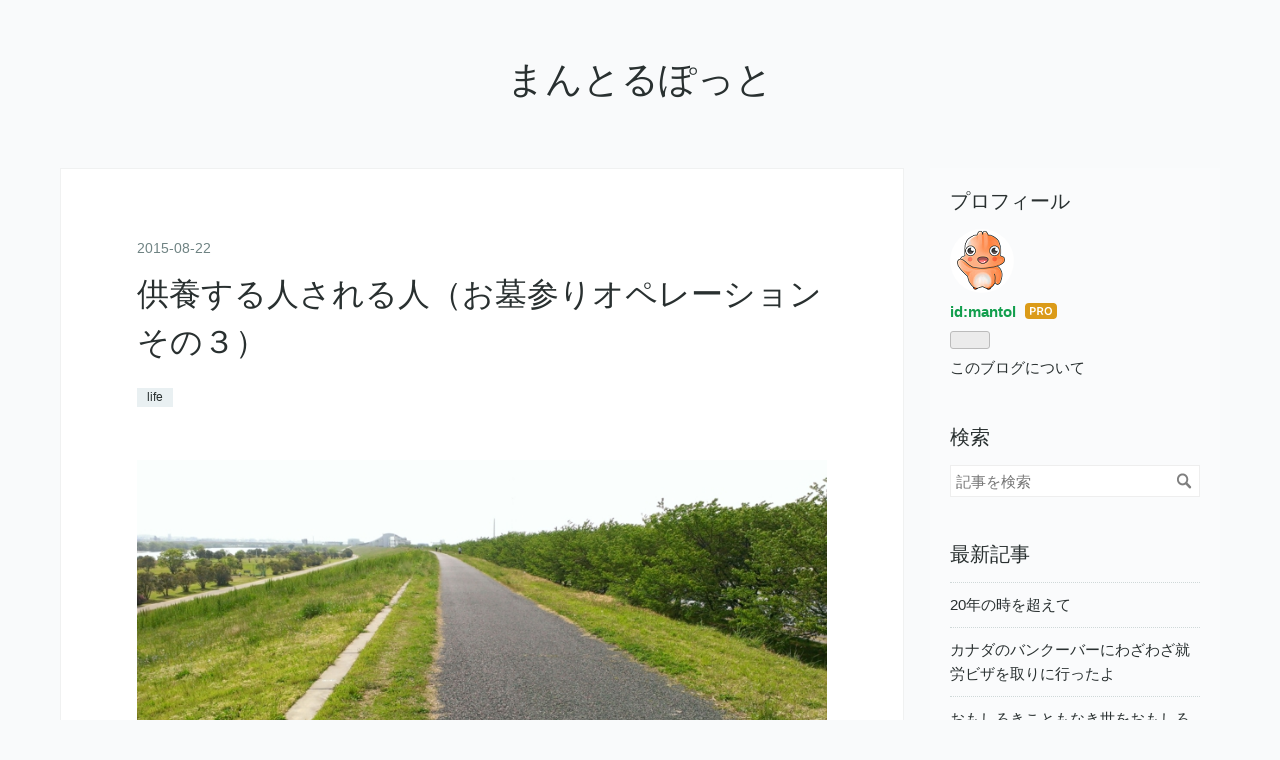

--- FILE ---
content_type: text/html; charset=utf-8
request_url: https://www.mantol.net/entry/20150822/1440266455
body_size: 12769
content:
<!DOCTYPE html>
<html
  lang="ja"

data-admin-domain="//blog.hatena.ne.jp"
data-admin-origin="https://blog.hatena.ne.jp"
data-author="mantol"
data-avail-langs="ja en"
data-blog="mantol.hatenadiary.org"
data-blog-host="mantol.hatenadiary.org"
data-blog-is-public="1"
data-blog-name="まんとるぽっと"
data-blog-owner="mantol"
data-blog-show-ads=""
data-blog-show-sleeping-ads=""
data-blog-uri="https://www.mantol.net/"
data-blog-uuid="17680117127070401265"
data-blogs-uri-base="https://www.mantol.net"
data-brand="pro"
data-data-layer="{&quot;hatenablog&quot;:{&quot;admin&quot;:{},&quot;analytics&quot;:{&quot;brand_property_id&quot;:&quot;&quot;,&quot;measurement_id&quot;:&quot;&quot;,&quot;non_sampling_property_id&quot;:&quot;&quot;,&quot;property_id&quot;:&quot;UA-4696383-4&quot;,&quot;separated_property_id&quot;:&quot;UA-29716941-23&quot;},&quot;blog&quot;:{&quot;blog_id&quot;:&quot;17680117127070401265&quot;,&quot;content_seems_japanese&quot;:&quot;true&quot;,&quot;disable_ads&quot;:&quot;custom_domain&quot;,&quot;enable_ads&quot;:&quot;false&quot;,&quot;enable_keyword_link&quot;:&quot;false&quot;,&quot;entry_show_footer_related_entries&quot;:&quot;true&quot;,&quot;force_pc_view&quot;:&quot;false&quot;,&quot;is_public&quot;:&quot;true&quot;,&quot;is_responsive_view&quot;:&quot;false&quot;,&quot;is_sleeping&quot;:&quot;true&quot;,&quot;lang&quot;:&quot;ja&quot;,&quot;name&quot;:&quot;\u307e\u3093\u3068\u308b\u307d\u3063\u3068&quot;,&quot;owner_name&quot;:&quot;mantol&quot;,&quot;uri&quot;:&quot;https://www.mantol.net/&quot;},&quot;brand&quot;:&quot;pro&quot;,&quot;page_id&quot;:&quot;entry&quot;,&quot;permalink_entry&quot;:{&quot;author_name&quot;:&quot;mantol&quot;,&quot;categories&quot;:&quot;life&quot;,&quot;character_count&quot;:1759,&quot;date&quot;:&quot;2015-08-22&quot;,&quot;entry_id&quot;:&quot;17680117127070402486&quot;,&quot;first_category&quot;:&quot;life&quot;,&quot;hour&quot;:&quot;3&quot;,&quot;title&quot;:&quot;\u4f9b\u990a\u3059\u308b\u4eba\u3055\u308c\u308b\u4eba\uff08\u304a\u5893\u53c2\u308a\u30aa\u30da\u30ec\u30fc\u30b7\u30e7\u30f3 \u305d\u306e\uff13\uff09&quot;,&quot;uri&quot;:&quot;https://www.mantol.net/entry/20150822/1440266455&quot;},&quot;pro&quot;:&quot;pro&quot;,&quot;router_type&quot;:&quot;blogs&quot;}}"
data-device="pc"
data-dont-recommend-pro="false"
data-global-domain="https://hatena.blog"
data-globalheader-color="b"
data-globalheader-type="pc"
data-has-touch-view="1"
data-help-url="https://help.hatenablog.com"
data-hide-header="1"
data-page="entry"
data-parts-domain="https://hatenablog-parts.com"
data-plus-available="1"
data-pro="true"
data-router-type="blogs"
data-sentry-dsn="https://03a33e4781a24cf2885099fed222b56d@sentry.io/1195218"
data-sentry-environment="production"
data-sentry-sample-rate="0.1"
data-static-domain="https://cdn.blog.st-hatena.com"
data-version="6d1f168243fdc977f4a5ebb79e76af"




  data-initial-state="{}"

  >
  <head prefix="og: http://ogp.me/ns# fb: http://ogp.me/ns/fb# article: http://ogp.me/ns/article#">

  

  
  <meta name="viewport" content="width=device-width, initial-scale=1.0" />


  


  

  <meta name="robots" content="max-image-preview:large" />


  <meta charset="utf-8"/>
  <meta http-equiv="X-UA-Compatible" content="IE=7; IE=9; IE=10; IE=11" />
  <title>供養する人される人（お墓参りオペレーション その３） - まんとるぽっと</title>

  
  <link rel="canonical" href="https://www.mantol.net/entry/20150822/1440266455"/>



  

<meta itemprop="name" content="供養する人される人（お墓参りオペレーション その３） - まんとるぽっと"/>

  <meta itemprop="image" content="https://cdn.image.st-hatena.com/image/scale/c1c73a01c04771e702b8a486d7d1a633ef5b4449/backend=imagemagick;version=1;width=1300/https%3A%2F%2Fcdn-ak.f.st-hatena.com%2Fimages%2Ffotolife%2Fm%2Fmantol%2F20130429%2F20130429143059.jpg"/>


  <meta property="og:title" content="供養する人される人（お墓参りオペレーション その３） - まんとるぽっと"/>
<meta property="og:type" content="article"/>
  <meta property="og:url" content="https://www.mantol.net/entry/20150822/1440266455"/>

  <meta property="og:image" content="https://cdn.image.st-hatena.com/image/scale/c1c73a01c04771e702b8a486d7d1a633ef5b4449/backend=imagemagick;version=1;width=1300/https%3A%2F%2Fcdn-ak.f.st-hatena.com%2Fimages%2Ffotolife%2Fm%2Fmantol%2F20130429%2F20130429143059.jpg"/>

<meta property="og:image:alt" content="供養する人される人（お墓参りオペレーション その３） - まんとるぽっと"/>
    <meta property="og:description" content="お墓参りオペレーション 田舎の時間の流れ方（お墓参りオペレーション その２） お盆前、奥さんが身重だったり父の十七回忌があったりで一人で奈良に帰りました。結婚すると一人の時間が意外とないので新鮮です（新鮮だけど別に一人だから嬉しいということもあまりない）。代わりに今日は奥さんがうちの実家に帰っていたり。実家に帰るとたまに書いているこのシリーズですが、今日はは世代の移り変わりについての話です。 お墓の有効期限 親戚のお墓を処分するしないの話を聞いて思ったこと。お墓ってなんだかんだ言ってもずっとそこにあるものというイメージってありませんか？僕はそうでした。確かに守り続ける人がいる限りお墓はそこにあ…" />
<meta property="og:site_name" content="まんとるぽっと"/>

  <meta property="article:published_time" content="2015-08-21T18:00:55Z" />

    <meta property="article:tag" content="life" />
      <meta name="twitter:card"  content="summary_large_image" />
    <meta name="twitter:image" content="https://cdn.image.st-hatena.com/image/scale/c1c73a01c04771e702b8a486d7d1a633ef5b4449/backend=imagemagick;version=1;width=1300/https%3A%2F%2Fcdn-ak.f.st-hatena.com%2Fimages%2Ffotolife%2Fm%2Fmantol%2F20130429%2F20130429143059.jpg" />  <meta name="twitter:title" content="供養する人される人（お墓参りオペレーション その３） - まんとるぽっと" />    <meta name="twitter:description" content="お墓参りオペレーション 田舎の時間の流れ方（お墓参りオペレーション その２） お盆前、奥さんが身重だったり父の十七回忌があったりで一人で奈良に帰りました。結婚すると一人の時間が意外とないので新鮮です（新鮮だけど別に一人だから嬉しいということもあまりない）。代わりに今日は奥さんがうちの実家に帰っていたり。実家に帰るとたま…" />  <meta name="twitter:app:name:iphone" content="はてなブログアプリ" />
  <meta name="twitter:app:id:iphone" content="583299321" />
  <meta name="twitter:app:url:iphone" content="hatenablog:///open?uri=https%3A%2F%2Fwww.mantol.net%2Fentry%2F20150822%2F1440266455" />
  
    <meta name="description" content="お墓参りオペレーション 田舎の時間の流れ方（お墓参りオペレーション その２） お盆前、奥さんが身重だったり父の十七回忌があったりで一人で奈良に帰りました。結婚すると一人の時間が意外とないので新鮮です（新鮮だけど別に一人だから嬉しいということもあまりない）。代わりに今日は奥さんがうちの実家に帰っていたり。実家に帰るとたまに書いているこのシリーズですが、今日はは世代の移り変わりについての話です。 お墓の有効期限 親戚のお墓を処分するしないの話を聞いて思ったこと。お墓ってなんだかんだ言ってもずっとそこにあるものというイメージってありませんか？僕はそうでした。確かに守り続ける人がいる限りお墓はそこにあ…" />
    <meta name="google-site-verification" content="Zr7eVlj5bBFj7JxC80c6tPAHjJwuKT36uGPsaMVQMmk" />


  
<script
  id="embed-gtm-data-layer-loader"
  data-data-layer-page-specific="{&quot;hatenablog&quot;:{&quot;blogs_permalink&quot;:{&quot;entry_afc_issued&quot;:&quot;false&quot;,&quot;is_author_pro&quot;:&quot;true&quot;,&quot;has_related_entries_with_elasticsearch&quot;:&quot;true&quot;,&quot;blog_afc_issued&quot;:&quot;false&quot;,&quot;is_blog_sleeping&quot;:&quot;true&quot;}}}"
>
(function() {
  function loadDataLayer(elem, attrName) {
    if (!elem) { return {}; }
    var json = elem.getAttribute(attrName);
    if (!json) { return {}; }
    return JSON.parse(json);
  }

  var globalVariables = loadDataLayer(
    document.documentElement,
    'data-data-layer'
  );
  var pageSpecificVariables = loadDataLayer(
    document.getElementById('embed-gtm-data-layer-loader'),
    'data-data-layer-page-specific'
  );

  var variables = [globalVariables, pageSpecificVariables];

  if (!window.dataLayer) {
    window.dataLayer = [];
  }

  for (var i = 0; i < variables.length; i++) {
    window.dataLayer.push(variables[i]);
  }
})();
</script>

<!-- Google Tag Manager -->
<script>(function(w,d,s,l,i){w[l]=w[l]||[];w[l].push({'gtm.start':
new Date().getTime(),event:'gtm.js'});var f=d.getElementsByTagName(s)[0],
j=d.createElement(s),dl=l!='dataLayer'?'&l='+l:'';j.async=true;j.src=
'https://www.googletagmanager.com/gtm.js?id='+i+dl;f.parentNode.insertBefore(j,f);
})(window,document,'script','dataLayer','GTM-P4CXTW');</script>
<!-- End Google Tag Manager -->











  <link rel="shortcut icon" href="https://www.mantol.net/icon/favicon">
<link rel="apple-touch-icon" href="https://www.mantol.net/icon/touch">
<link rel="icon" sizes="192x192" href="https://www.mantol.net/icon/link">

  

<link rel="alternate" type="application/atom+xml" title="Atom" href="https://www.mantol.net/feed"/>
<link rel="alternate" type="application/rss+xml" title="RSS2.0" href="https://www.mantol.net/rss"/>

  <link rel="alternate" type="application/json+oembed" href="https://hatena.blog/oembed?url=https%3A%2F%2Fwww.mantol.net%2Fentry%2F20150822%2F1440266455&amp;format=json" title="oEmbed Profile of 供養する人される人（お墓参りオペレーション その３）"/>
<link rel="alternate" type="text/xml+oembed" href="https://hatena.blog/oembed?url=https%3A%2F%2Fwww.mantol.net%2Fentry%2F20150822%2F1440266455&amp;format=xml" title="oEmbed Profile of 供養する人される人（お墓参りオペレーション その３）"/>
  
  <link rel="author" href="http://www.hatena.ne.jp/mantol/">

  

  


  
    
<link rel="stylesheet" type="text/css" href="https://cdn.blog.st-hatena.com/css/blog.css?version=6d1f168243fdc977f4a5ebb79e76af"/>

    
  <link rel="stylesheet" type="text/css" href="https://usercss.blog.st-hatena.com/blog_style/17680117127070401265/7160a2e267cd6117389dd3132cfeaf7037cd84c6"/>
  
  

  

  
<script> </script>

  
<style>
  div#google_afc_user,
  div.google-afc-user-container,
  div.google_afc_image,
  div.google_afc_blocklink {
      display: block !important;
  }
</style>


  

  
    <script type="application/ld+json">{"@context":"http://schema.org","@type":"Article","dateModified":"2019-04-22T12:10:19+09:00","datePublished":"2015-08-22T03:00:55+09:00","description":"お墓参りオペレーション 田舎の時間の流れ方（お墓参りオペレーション その２） お盆前、奥さんが身重だったり父の十七回忌があったりで一人で奈良に帰りました。結婚すると一人の時間が意外とないので新鮮です（新鮮だけど別に一人だから嬉しいということもあまりない）。代わりに今日は奥さんがうちの実家に帰っていたり。実家に帰るとたまに書いているこのシリーズですが、今日はは世代の移り変わりについての話です。 お墓の有効期限 親戚のお墓を処分するしないの話を聞いて思ったこと。お墓ってなんだかんだ言ってもずっとそこにあるものというイメージってありませんか？僕はそうでした。確かに守り続ける人がいる限りお墓はそこにあ…","headline":"供養する人される人（お墓参りオペレーション その３）","image":["https://cdn-ak.f.st-hatena.com/images/fotolife/m/mantol/20130429/20130429143059.jpg"],"mainEntityOfPage":{"@id":"https://www.mantol.net/entry/20150822/1440266455","@type":"WebPage"}}</script>

  

  <script data-ad-client="ca-pub-7886889804068104" async src="https://pagead2.googlesyndication.com/pagead/js/adsbygoogle.js"></script>

  

</head>

  <body class="page-entry category-life globalheader-off globalheader-ng-enabled">
    

<div id="globalheader-container"
  data-brand="hatenablog"
  style="display: none"
  >
  <iframe id="globalheader" height="37" frameborder="0" allowTransparency="true"></iframe>
</div>


  
  
  

  <div id="container">
    <div id="container-inner">
      <header id="blog-title" data-brand="hatenablog">
  <div id="blog-title-inner" >
    <div id="blog-title-content">
      <h1 id="title"><a href="https://www.mantol.net/">まんとるぽっと</a></h1>
      
    </div>
  </div>
</header>

      

      
      




<div id="content" class="hfeed"
  
  >
  <div id="content-inner">
    <div id="wrapper">
      <div id="main">
        <div id="main-inner">
          

          



          
  
  <!-- google_ad_section_start -->
  <!-- rakuten_ad_target_begin -->
  
  
  

  

  
    
      
        <article class="entry hentry test-hentry js-entry-article date-first autopagerize_page_element chars-2000 words-100 mode-hatena entry-odd" id="entry-17680117127070402486" data-keyword-campaign="" data-uuid="17680117127070402486" data-publication-type="entry">
  <div class="entry-inner">
    <header class="entry-header">
  
    <div class="date entry-date first">
    <a href="https://www.mantol.net/archive/2015/08/22" rel="nofollow">
      <time datetime="2015-08-21T18:00:55Z" title="2015-08-21T18:00:55Z">
        <span class="date-year">2015</span><span class="hyphen">-</span><span class="date-month">08</span><span class="hyphen">-</span><span class="date-day">22</span>
      </time>
    </a>
      </div>
  <h1 class="entry-title">
  <a href="https://www.mantol.net/entry/20150822/1440266455" class="entry-title-link bookmark">供養する人される人（お墓参りオペレーション その３）</a>
</h1>

  
  

  <div class="entry-categories categories">
    
    <a href="https://www.mantol.net/archive/category/life" class="entry-category-link category-life">life</a>
    
  </div>


  

  

</header>

    


    <div class="entry-content hatenablog-entry">
  
    <p><span itemscope itemtype="http://schema.org/Photograph"><a href="http://f.hatena.ne.jp/mantol/20130429143059" class="hatena-fotolife" itemprop="url"><img src="https://cdn-ak.f.st-hatena.com/images/fotolife/m/mantol/20130429/20130429143059.jpg" alt="f:id:mantol:20130429143059j:image" title="f:id:mantol:20130429143059j:image" class="hatena-fotolife" itemprop="image"></a></span><br />
</p>

<ul>
<li><a href="http://d.hatena.ne.jp/mantol/20120408/1333882996">&#x304A;&#x5893;&#x53C2;&#x308A;&#x30AA;&#x30DA;&#x30EC;&#x30FC;&#x30B7;&#x30E7;&#x30F3;</a><a href="http://b.hatena.ne.jp/entry/http://d.hatena.ne.jp/mantol/20120408/1333882996" class="http-bookmark"><img src="//b.hatena.ne.jp/entry/image/http://d.hatena.ne.jp/mantol/20120408/1333882996" alt="" class="http-bookmark" /></a></li>
<li><a href="http://d.hatena.ne.jp/mantol/20130816/1376652619">&#x7530;&#x820E;&#x306E;&#x6642;&#x9593;&#x306E;&#x6D41;&#x308C;&#x65B9;&#xFF08;&#x304A;&#x5893;&#x53C2;&#x308A;&#x30AA;&#x30DA;&#x30EC;&#x30FC;&#x30B7;&#x30E7;&#x30F3; &#x305D;&#x306E;&#xFF12;&#xFF09;</a><a href="http://b.hatena.ne.jp/entry/http://d.hatena.ne.jp/mantol/20130816/1376652619" class="http-bookmark"><img src="//b.hatena.ne.jp/entry/image/http://d.hatena.ne.jp/mantol/20130816/1376652619" alt="" class="http-bookmark" /></a></li>
</ul><p>お盆前、奥さんが身重だったり父の十七回忌があったりで一人で奈良に帰りました。結婚すると一人の時間が意外とないので新鮮です（新鮮だけど別に一人だから嬉しいということもあまりない）。代わりに今日は奥さんがうちの実家に帰っていたり。</p><p>実家に帰るとたまに書いているこのシリーズですが、今日はは世代の移り変わりについての話です。</p>

<div class="section">
    <h4>お墓の有効期限</h4>
    <p>親戚のお墓を処分するしないの話を聞いて思ったこと。お墓ってなんだかんだ言ってもずっとそこにあるものというイメージってありませんか？僕はそうでした。確かに守り続ける人がいる限りお墓はそこにあり続けるのだとは思うんです。でもその守る人がいなくなればお墓はなくなってしまう。具体的には何年くらいなんでしょうか。</p><p>家にもよるとは思いますが、例えば両親のお墓は恐らくお参りするでしょう。祖父母のお墓参りに行くときはきっと両親どちらかと一緒に行くとして、その後もしいずれか（あるいは両方）が亡くなればその祖父母のお墓参りには行くのでしょうか？全部にお参りしたい気持ちはもちろんありますが、物理的な限界もあるので自分は多分行かなくなるんじゃないかなと思います。あるいは何年かに１回行く、とか。</p><p>そう考えるとお墓の守られる期間と言うのはせいぜい「その子どもが生きている間」で、１世代か２世代が平均的なところなのかもしれません。親が亡くなってから自分が亡くなるまでの期間はどのくらいかというと、平均寿命が延びているとは言え、ざっくり自分が生まれた時の親の年齢くらいでしょう。ということは大体３０年くらいで、２世代ならその２倍で６０年になります。</p>

</div>
<div class="section">
    <h4>守られなくなったお墓はどうなるのか</h4>
    <p>今日たまたま石材店の人に聞いたんですが、お坊さんに来て儀式をしてもらって（魂を抜いてもらう、という表現だった）その後石材屋さんが解体する、ということのようで。</p><p>つまり誰もお参りしなくなる可能性が高いのであれば、自分が亡くなる前か、亡くなった後にはその守ってきたお墓を解体するということをしないといけないことになります。でないとそのお墓には誰もお参りすることがなくなり、いわゆる無縁仏になってしまうことになります。</p>

</div>
<div class="section">
    <h4>永代供養という仕組み</h4>
    <p>そういう場合に関連するものとして「永代供養」という仕組みがあります。何年、何十年と縁者に代わって供養をして頂けるような仕組み。お墓をなくしてしまう際に永代供養をしてもらうことや、またそもそもお墓を作らずに永代供養をしてもらうような場合もあるようです。その場合はお参りする時はお墓ではなくお寺になるそうですね。ただ今回話している供養はこの永代供養とは本質的に違うので、ちょっと置いておきます。</p>

</div>
<div class="section">
    <h4>供養する人される人</h4>
    <p>合理的に考えればなのですが、お墓参りを追善供養のため、その人の冥福を祈るためなのであれば、供養する人は当然その人を知る人になります。だから縁が深い人ほど頻度も内容も多く厚くなるのでしょう。逆に言うと縁が無い人、現代の「家」の感覚が薄れた状態で言うと「会ったことがない人、お世話になってない人」については現実的にお参りもしない、出来ないことになりそうです。そんなこと言うと「ご先祖様がいるから今の自分がいるのにお世話になってないとは何事だ！」と叱られそうですが。</p><p>こう考えると、お墓参りという供養はやはり「己が中心」であり己の生きている間、己の関わった人に対して祈りを捧げるものと言えそうです。例えば父のお墓参りであれば僕は自分が死ぬまで通い続けるはずなので、例えば８０歳で死ぬまであと５０年、父は供養され続け僕の中で生き続けることになります。</p><p>他にも身近な人や大事な人が亡くなればきっと、自分はずっと通い続けることでしょう。そうやって自分が死ぬまで、自分が関わった人たちを生きている間中思い出しながら大切にして行くことが、お墓参りという形式の持つ意味なのだろうなぁ、と思ったのでした。世の中にあるお墓の数はつまりその生きている人たちの想いの数、生きている人の数と本来的には同じになるのかもしれないなぁ、と思ったのでした。まる。</p>

<ul>
<li><a href="http://d.hatena.ne.jp/mantol/20120408/1333882996">&#x304A;&#x5893;&#x53C2;&#x308A;&#x30AA;&#x30DA;&#x30EC;&#x30FC;&#x30B7;&#x30E7;&#x30F3;</a><a href="http://b.hatena.ne.jp/entry/http://d.hatena.ne.jp/mantol/20120408/1333882996" class="http-bookmark"><img src="//b.hatena.ne.jp/entry/image/http://d.hatena.ne.jp/mantol/20120408/1333882996" alt="" class="http-bookmark" /></a></li>
<li><a href="http://d.hatena.ne.jp/mantol/20130816/1376652619">&#x7530;&#x820E;&#x306E;&#x6642;&#x9593;&#x306E;&#x6D41;&#x308C;&#x65B9;&#xFF08;&#x304A;&#x5893;&#x53C2;&#x308A;&#x30AA;&#x30DA;&#x30EC;&#x30FC;&#x30B7;&#x30E7;&#x30F3; &#x305D;&#x306E;&#xFF12;&#xFF09;</a><a href="http://b.hatena.ne.jp/entry/http://d.hatena.ne.jp/mantol/20130816/1376652619" class="http-bookmark"><img src="//b.hatena.ne.jp/entry/image/http://d.hatena.ne.jp/mantol/20130816/1376652619" alt="" class="http-bookmark" /></a></li>
</ul>
</div>
    
    




    

  
</div>

    
  <footer class="entry-footer">
    
    <div class="entry-tags-wrapper">
  <div class="entry-tags">  </div>
</div>

    <p class="entry-footer-section track-inview-by-gtm" data-gtm-track-json="{&quot;area&quot;: &quot;finish_reading&quot;}">
  <span class="author vcard"><span class="fn" data-load-nickname="1" data-user-name="mantol" >mantol</span></span>
  <span class="entry-footer-time"><a href="https://www.mantol.net/entry/20150822/1440266455"><time data-relative datetime="2015-08-21T18:00:55Z" title="2015-08-21T18:00:55Z" class="updated">2015-08-22 03:00</time></a></span>
  
  
  
</p>

    
  <div
    class="hatena-star-container"
    data-hatena-star-container
    data-hatena-star-url="https://www.mantol.net/entry/20150822/1440266455"
    data-hatena-star-title="供養する人される人（お墓参りオペレーション その３）"
    data-hatena-star-variant="profile-icon"
    data-hatena-star-profile-url-template="https://blog.hatena.ne.jp/{username}/"
  ></div>


    
<div class="social-buttons">
  
  
    <div class="social-button-item">
      <a href="https://b.hatena.ne.jp/entry/s/www.mantol.net/entry/20150822/1440266455" class="hatena-bookmark-button" data-hatena-bookmark-url="https://www.mantol.net/entry/20150822/1440266455" data-hatena-bookmark-layout="vertical-balloon" data-hatena-bookmark-lang="ja" title="この記事をはてなブックマークに追加"><img src="https://b.st-hatena.com/images/entry-button/button-only.gif" alt="この記事をはてなブックマークに追加" width="20" height="20" style="border: none;" /></a>
    </div>
  
  
    <div class="social-button-item">
      <div class="fb-share-button" data-layout="box_count" data-href="https://www.mantol.net/entry/20150822/1440266455"></div>
    </div>
  
  
    
    
    <div class="social-button-item">
      <a
          class="entry-share-button entry-share-button-twitter test-share-button-twitter"
          href="https://x.com/intent/tweet?text=%E4%BE%9B%E9%A4%8A%E3%81%99%E3%82%8B%E4%BA%BA%E3%81%95%E3%82%8C%E3%82%8B%E4%BA%BA%EF%BC%88%E3%81%8A%E5%A2%93%E5%8F%82%E3%82%8A%E3%82%AA%E3%83%9A%E3%83%AC%E3%83%BC%E3%82%B7%E3%83%A7%E3%83%B3+%E3%81%9D%E3%81%AE%EF%BC%93%EF%BC%89+-+%E3%81%BE%E3%82%93%E3%81%A8%E3%82%8B%E3%81%BD%E3%81%A3%E3%81%A8&amp;url=https%3A%2F%2Fwww.mantol.net%2Fentry%2F20150822%2F1440266455"
          title="X（Twitter）で投稿する"
        ></a>
    </div>
  
  
  
  
  
  
</div>

    

    <div class="customized-footer">
      

        

          <div class="entry-footer-modules" id="entry-footer-secondary-modules">      
<div class="hatena-module hatena-module-related-entries" >
      
  <!-- Hatena-Epic-has-related-entries-with-elasticsearch:true -->
  <div class="hatena-module-title">
    関連記事
  </div>
  <div class="hatena-module-body">
    <ul class="related-entries hatena-urllist urllist-with-thumbnails">
  
  
    
    <li class="urllist-item related-entries-item">
      <div class="urllist-item-inner related-entries-item-inner">
        
          
                      <div class="urllist-date-link related-entries-date-link">
  <a href="https://www.mantol.net/archive/2022/06/04" rel="nofollow">
    <time datetime="2022-06-04T07:24:01Z" title="2022年6月4日">
      2022-06-04
    </time>
  </a>
</div>

          <a href="https://www.mantol.net/entry/2022/06/04/162401" class="urllist-title-link related-entries-title-link  urllist-title related-entries-title">よもやまdays</a>




          
          

                      <div class="urllist-entry-body related-entries-entry-body">よもやま、という言葉自体独特な言葉なのでしょうが。最近コロ…</div>
      </div>
    </li>
  
    
    <li class="urllist-item related-entries-item">
      <div class="urllist-item-inner related-entries-item-inner">
        
          
                      <a class="urllist-image-link related-entries-image-link" href="https://www.mantol.net/entry/2021/07/17/160629">
  <img alt="哺乳瓶はサイダーの香り" src="https://cdn.image.st-hatena.com/image/square/407a6d233d7c6ab1683894301f47bedc983f887f/backend=imagemagick;height=100;version=1;width=100/https%3A%2F%2Fm.media-amazon.com%2Fimages%2FI%2F41Xvb7oOqSL._SL500_.jpg" class="urllist-image related-entries-image" title="哺乳瓶はサイダーの香り" width="100" height="100" loading="lazy">
</a>
            <div class="urllist-date-link related-entries-date-link">
  <a href="https://www.mantol.net/archive/2021/07/17" rel="nofollow">
    <time datetime="2021-07-17T07:06:29Z" title="2021年7月17日">
      2021-07-17
    </time>
  </a>
</div>

          <a href="https://www.mantol.net/entry/2021/07/17/160629" class="urllist-title-link related-entries-title-link  urllist-title related-entries-title">哺乳瓶はサイダーの香り</a>




          
          

                      <div class="urllist-entry-body related-entries-entry-body">さて、ワンオペ育児期間が終わって、下の子と奥さん帰ってきた…</div>
      </div>
    </li>
  
    
    <li class="urllist-item related-entries-item">
      <div class="urllist-item-inner related-entries-item-inner">
        
          
                      <a class="urllist-image-link related-entries-image-link" href="https://www.mantol.net/entry/2021/01/16/152154">
  <img alt="世のため人のために仕事をする" src="https://cdn.image.st-hatena.com/image/square/db694673bbd51fb6f5b555645aee7bcef436d53a/backend=imagemagick;height=100;version=1;width=100/https%3A%2F%2Fcdn-ak.f.st-hatena.com%2Fimages%2Ffotolife%2Fm%2Fmantol%2F20140506%2F20140506105638.jpg" class="urllist-image related-entries-image" title="世のため人のために仕事をする" width="100" height="100" loading="lazy">
</a>
            <div class="urllist-date-link related-entries-date-link">
  <a href="https://www.mantol.net/archive/2021/01/16" rel="nofollow">
    <time datetime="2021-01-16T06:21:54Z" title="2021年1月16日">
      2021-01-16
    </time>
  </a>
</div>

          <a href="https://www.mantol.net/entry/2021/01/16/152154" class="urllist-title-link related-entries-title-link  urllist-title related-entries-title">世のため人のために仕事をする</a>




          
          

                      <div class="urllist-entry-body related-entries-entry-body">あけましておめでとうございます。今年もよろしくお願いします…</div>
      </div>
    </li>
  
    
    <li class="urllist-item related-entries-item">
      <div class="urllist-item-inner related-entries-item-inner">
        
          
                      <a class="urllist-image-link related-entries-image-link" href="https://www.mantol.net/entry/20181118/1542563521">
  <img alt="今の自分の礎になっているもの（お墓参りオペレーション その４）" src="https://cdn.image.st-hatena.com/image/square/7bbc039ace4de0c5d6d6b2d041e90edb936981b0/backend=imagemagick;height=100;version=1;width=100/https%3A%2F%2Fcdn-ak.f.st-hatena.com%2Fimages%2Ffotolife%2Fm%2Fmantol%2F20130429%2F20130429143059.jpg" class="urllist-image related-entries-image" title="今の自分の礎になっているもの（お墓参りオペレーション その４）" width="100" height="100" loading="lazy">
</a>
            <div class="urllist-date-link related-entries-date-link">
  <a href="https://www.mantol.net/archive/2018/11/18" rel="nofollow">
    <time datetime="2018-11-17T17:52:01Z" title="2018年11月18日">
      2018-11-18
    </time>
  </a>
</div>

          <a href="https://www.mantol.net/entry/20181118/1542563521" class="urllist-title-link related-entries-title-link  urllist-title related-entries-title">今の自分の礎になっているもの（お墓参りオペレーション その４）</a>




          
          

                      <div class="urllist-entry-body related-entries-entry-body">お墓参りオペレーション 田舎の時間の流れ方（お墓参りオペレー…</div>
      </div>
    </li>
  
    
    <li class="urllist-item related-entries-item">
      <div class="urllist-item-inner related-entries-item-inner">
        
          
                      <a class="urllist-image-link related-entries-image-link" href="https://www.mantol.net/entry/20130209/1360418381">
  <img alt="自ら機会を創り出し、機会によって自らを変えよ" src="https://cdn.image.st-hatena.com/image/square/f610bd1edabe162f3bdbdb1f3c5f67618b69b8cc/backend=imagemagick;height=100;version=1;width=100/https%3A%2F%2Fimages-fe.ssl-images-amazon.com%2Fimages%2FI%2F415gvOW2BWL._SL160_.jpg" class="urllist-image related-entries-image" title="自ら機会を創り出し、機会によって自らを変えよ" width="100" height="100" loading="lazy">
</a>
            <div class="urllist-date-link related-entries-date-link">
  <a href="https://www.mantol.net/archive/2013/02/09" rel="nofollow">
    <time datetime="2013-02-09T13:59:41Z" title="2013年2月9日">
      2013-02-09
    </time>
  </a>
</div>

          <a href="https://www.mantol.net/entry/20130209/1360418381" class="urllist-title-link related-entries-title-link  urllist-title related-entries-title">自ら機会を創り出し、機会によって自らを変えよ</a>




          
          

                      <div class="urllist-entry-body related-entries-entry-body">リクルートの創業者である江副浩正さんがお亡くなりになりまし…</div>
      </div>
    </li>
  
</ul>

  </div>
</div>
  </div>
        

      
    </div>
    
  <div class="comment-box js-comment-box">
    
    <ul class="comment js-comment">
      <li class="read-more-comments" style="display: none;"><a>もっと読む</a></li>
    </ul>
    
      <a class="leave-comment-title js-leave-comment-title">コメントを書く</a>
    
  </div>

  </footer>

  </div>
</article>

      
      
    
  

  
  <!-- rakuten_ad_target_end -->
  <!-- google_ad_section_end -->
  
  
  
  <div class="pager pager-permalink permalink">
    
      
      <span class="pager-prev">
        <a href="https://www.mantol.net/entry/20151011/1444588733" rel="prev">
          <span class="pager-arrow">&laquo; </span>
          サラリーマン人生の師匠達から学んだこと
        </a>
      </span>
    
    
      
      <span class="pager-next">
        <a href="https://www.mantol.net/entry/20150722/1437575821" rel="next">
          物と本の持つ記憶
          <span class="pager-arrow"> &raquo;</span>
        </a>
      </span>
    
  </div>


  



        </div>
      </div>

      <aside id="box1">
  <div id="box1-inner">
  </div>
</aside>

    </div><!-- #wrapper -->

    
<aside id="box2">
  
  <div id="box2-inner">
    
      

<div class="hatena-module hatena-module-profile">
  <div class="hatena-module-title">
    プロフィール
  </div>
  <div class="hatena-module-body">
    
    <a href="https://www.mantol.net/about" class="profile-icon-link">
      <img src="https://cdn.profile-image.st-hatena.com/users/mantol/profile.png"
      alt="id:mantol" class="profile-icon" />
    </a>
    

    
    <span class="id">
      <a href="https://www.mantol.net/about" class="hatena-id-link"><span data-load-nickname="1" data-user-name="mantol">id:mantol</span></a>
      
  
  
    <a href="https://blog.hatena.ne.jp/-/pro?plus_via=blog_plus_badge&amp;utm_source=pro_badge&amp;utm_medium=referral&amp;utm_campaign=register_pro" title="はてなブログPro"><i class="badge-type-pro">はてなブログPro</i></a>
  


    </span>
    

    

    

    
      <div class="hatena-follow-button-box btn-subscribe js-hatena-follow-button-box"
  
  >

  <a href="#" class="hatena-follow-button js-hatena-follow-button">
    <span class="subscribing">
      <span class="foreground">読者です</span>
      <span class="background">読者をやめる</span>
    </span>
    <span class="unsubscribing" data-track-name="profile-widget-subscribe-button" data-track-once>
      <span class="foreground">読者になる</span>
      <span class="background">読者になる</span>
    </span>
  </a>
  <div class="subscription-count-box js-subscription-count-box">
    <i></i>
    <u></u>
    <span class="subscription-count js-subscription-count">
    </span>
  </div>
</div>

    

    

    <div class="profile-about">
      <a href="https://www.mantol.net/about">このブログについて</a>
    </div>

  </div>
</div>

    
      <div class="hatena-module hatena-module-search-box">
  <div class="hatena-module-title">
    検索
  </div>
  <div class="hatena-module-body">
    <form class="search-form" role="search" action="https://www.mantol.net/search" method="get">
  <input type="text" name="q" class="search-module-input" value="" placeholder="記事を検索" required>
  <input type="submit" value="検索" class="search-module-button" />
</form>

  </div>
</div>

    
      <div class="hatena-module hatena-module-recent-entries ">
  <div class="hatena-module-title">
    <a href="https://www.mantol.net/archive">
      最新記事
    </a>
  </div>
  <div class="hatena-module-body">
    <ul class="recent-entries hatena-urllist ">
  
  
    
    <li class="urllist-item recent-entries-item">
      <div class="urllist-item-inner recent-entries-item-inner">
        
          
          
          <a href="https://www.mantol.net/entry/2024/05/04/120352" class="urllist-title-link recent-entries-title-link  urllist-title recent-entries-title">20年の時を超えて</a>




          
          

                </div>
    </li>
  
    
    <li class="urllist-item recent-entries-item">
      <div class="urllist-item-inner recent-entries-item-inner">
        
          
          
          <a href="https://www.mantol.net/entry/2024/03/25/054321" class="urllist-title-link recent-entries-title-link  urllist-title recent-entries-title">カナダのバンクーバーにわざわざ就労ビザを取りに行ったよ</a>




          
          

                </div>
    </li>
  
    
    <li class="urllist-item recent-entries-item">
      <div class="urllist-item-inner recent-entries-item-inner">
        
          
          
          <a href="https://www.mantol.net/entry/2024/01/03/235101" class="urllist-title-link recent-entries-title-link  urllist-title recent-entries-title">おもしろきこともなき世をおもしろく</a>




          
          

                </div>
    </li>
  
    
    <li class="urllist-item recent-entries-item">
      <div class="urllist-item-inner recent-entries-item-inner">
        
          
          
          <a href="https://www.mantol.net/entry/2023/08/12/175307" class="urllist-title-link recent-entries-title-link  urllist-title recent-entries-title">バンクーバーで3週間フィジビリ生活をしてみた 〜1日目〜</a>




          
          

                </div>
    </li>
  
    
    <li class="urllist-item recent-entries-item">
      <div class="urllist-item-inner recent-entries-item-inner">
        
          
          
          <a href="https://www.mantol.net/entry/2023/04/20/101104" class="urllist-title-link recent-entries-title-link  urllist-title recent-entries-title">戦友との別れ（お墓参りオペレーション その５）</a>




          
          

                </div>
    </li>
  
</ul>

      </div>
</div>

    
      

<div class="hatena-module hatena-module-archive" data-archive-type="default" data-archive-url="https://www.mantol.net/archive">
  <div class="hatena-module-title">
    <a href="https://www.mantol.net/archive">月別アーカイブ</a>
  </div>
  <div class="hatena-module-body">
    
      
        <ul class="hatena-urllist">
          
            <li class="archive-module-year archive-module-year-hidden" data-year="2024">
              <div class="archive-module-button">
                <span class="archive-module-hide-button">▼</span>
                <span class="archive-module-show-button">▶</span>
              </div>
              <a href="https://www.mantol.net/archive/2024" class="archive-module-year-title archive-module-year-2024">
                2024
              </a>
              <ul class="archive-module-months">
                
                  <li class="archive-module-month">
                    <a href="https://www.mantol.net/archive/2024/05" class="archive-module-month-title archive-module-month-2024-5">
                      2024 / 5
                    </a>
                  </li>
                
                  <li class="archive-module-month">
                    <a href="https://www.mantol.net/archive/2024/03" class="archive-module-month-title archive-module-month-2024-3">
                      2024 / 3
                    </a>
                  </li>
                
                  <li class="archive-module-month">
                    <a href="https://www.mantol.net/archive/2024/01" class="archive-module-month-title archive-module-month-2024-1">
                      2024 / 1
                    </a>
                  </li>
                
              </ul>
            </li>
          
            <li class="archive-module-year archive-module-year-hidden" data-year="2023">
              <div class="archive-module-button">
                <span class="archive-module-hide-button">▼</span>
                <span class="archive-module-show-button">▶</span>
              </div>
              <a href="https://www.mantol.net/archive/2023" class="archive-module-year-title archive-module-year-2023">
                2023
              </a>
              <ul class="archive-module-months">
                
                  <li class="archive-module-month">
                    <a href="https://www.mantol.net/archive/2023/08" class="archive-module-month-title archive-module-month-2023-8">
                      2023 / 8
                    </a>
                  </li>
                
                  <li class="archive-module-month">
                    <a href="https://www.mantol.net/archive/2023/04" class="archive-module-month-title archive-module-month-2023-4">
                      2023 / 4
                    </a>
                  </li>
                
                  <li class="archive-module-month">
                    <a href="https://www.mantol.net/archive/2023/03" class="archive-module-month-title archive-module-month-2023-3">
                      2023 / 3
                    </a>
                  </li>
                
                  <li class="archive-module-month">
                    <a href="https://www.mantol.net/archive/2023/02" class="archive-module-month-title archive-module-month-2023-2">
                      2023 / 2
                    </a>
                  </li>
                
              </ul>
            </li>
          
            <li class="archive-module-year archive-module-year-hidden" data-year="2022">
              <div class="archive-module-button">
                <span class="archive-module-hide-button">▼</span>
                <span class="archive-module-show-button">▶</span>
              </div>
              <a href="https://www.mantol.net/archive/2022" class="archive-module-year-title archive-module-year-2022">
                2022
              </a>
              <ul class="archive-module-months">
                
                  <li class="archive-module-month">
                    <a href="https://www.mantol.net/archive/2022/08" class="archive-module-month-title archive-module-month-2022-8">
                      2022 / 8
                    </a>
                  </li>
                
                  <li class="archive-module-month">
                    <a href="https://www.mantol.net/archive/2022/06" class="archive-module-month-title archive-module-month-2022-6">
                      2022 / 6
                    </a>
                  </li>
                
                  <li class="archive-module-month">
                    <a href="https://www.mantol.net/archive/2022/05" class="archive-module-month-title archive-module-month-2022-5">
                      2022 / 5
                    </a>
                  </li>
                
                  <li class="archive-module-month">
                    <a href="https://www.mantol.net/archive/2022/04" class="archive-module-month-title archive-module-month-2022-4">
                      2022 / 4
                    </a>
                  </li>
                
                  <li class="archive-module-month">
                    <a href="https://www.mantol.net/archive/2022/01" class="archive-module-month-title archive-module-month-2022-1">
                      2022 / 1
                    </a>
                  </li>
                
              </ul>
            </li>
          
            <li class="archive-module-year archive-module-year-hidden" data-year="2021">
              <div class="archive-module-button">
                <span class="archive-module-hide-button">▼</span>
                <span class="archive-module-show-button">▶</span>
              </div>
              <a href="https://www.mantol.net/archive/2021" class="archive-module-year-title archive-module-year-2021">
                2021
              </a>
              <ul class="archive-module-months">
                
                  <li class="archive-module-month">
                    <a href="https://www.mantol.net/archive/2021/12" class="archive-module-month-title archive-module-month-2021-12">
                      2021 / 12
                    </a>
                  </li>
                
                  <li class="archive-module-month">
                    <a href="https://www.mantol.net/archive/2021/11" class="archive-module-month-title archive-module-month-2021-11">
                      2021 / 11
                    </a>
                  </li>
                
                  <li class="archive-module-month">
                    <a href="https://www.mantol.net/archive/2021/10" class="archive-module-month-title archive-module-month-2021-10">
                      2021 / 10
                    </a>
                  </li>
                
                  <li class="archive-module-month">
                    <a href="https://www.mantol.net/archive/2021/07" class="archive-module-month-title archive-module-month-2021-7">
                      2021 / 7
                    </a>
                  </li>
                
                  <li class="archive-module-month">
                    <a href="https://www.mantol.net/archive/2021/06" class="archive-module-month-title archive-module-month-2021-6">
                      2021 / 6
                    </a>
                  </li>
                
                  <li class="archive-module-month">
                    <a href="https://www.mantol.net/archive/2021/05" class="archive-module-month-title archive-module-month-2021-5">
                      2021 / 5
                    </a>
                  </li>
                
                  <li class="archive-module-month">
                    <a href="https://www.mantol.net/archive/2021/04" class="archive-module-month-title archive-module-month-2021-4">
                      2021 / 4
                    </a>
                  </li>
                
                  <li class="archive-module-month">
                    <a href="https://www.mantol.net/archive/2021/03" class="archive-module-month-title archive-module-month-2021-3">
                      2021 / 3
                    </a>
                  </li>
                
                  <li class="archive-module-month">
                    <a href="https://www.mantol.net/archive/2021/02" class="archive-module-month-title archive-module-month-2021-2">
                      2021 / 2
                    </a>
                  </li>
                
                  <li class="archive-module-month">
                    <a href="https://www.mantol.net/archive/2021/01" class="archive-module-month-title archive-module-month-2021-1">
                      2021 / 1
                    </a>
                  </li>
                
              </ul>
            </li>
          
            <li class="archive-module-year archive-module-year-hidden" data-year="2020">
              <div class="archive-module-button">
                <span class="archive-module-hide-button">▼</span>
                <span class="archive-module-show-button">▶</span>
              </div>
              <a href="https://www.mantol.net/archive/2020" class="archive-module-year-title archive-module-year-2020">
                2020
              </a>
              <ul class="archive-module-months">
                
                  <li class="archive-module-month">
                    <a href="https://www.mantol.net/archive/2020/12" class="archive-module-month-title archive-module-month-2020-12">
                      2020 / 12
                    </a>
                  </li>
                
              </ul>
            </li>
          
            <li class="archive-module-year archive-module-year-hidden" data-year="2019">
              <div class="archive-module-button">
                <span class="archive-module-hide-button">▼</span>
                <span class="archive-module-show-button">▶</span>
              </div>
              <a href="https://www.mantol.net/archive/2019" class="archive-module-year-title archive-module-year-2019">
                2019
              </a>
              <ul class="archive-module-months">
                
                  <li class="archive-module-month">
                    <a href="https://www.mantol.net/archive/2019/10" class="archive-module-month-title archive-module-month-2019-10">
                      2019 / 10
                    </a>
                  </li>
                
                  <li class="archive-module-month">
                    <a href="https://www.mantol.net/archive/2019/05" class="archive-module-month-title archive-module-month-2019-5">
                      2019 / 5
                    </a>
                  </li>
                
              </ul>
            </li>
          
            <li class="archive-module-year archive-module-year-hidden" data-year="2018">
              <div class="archive-module-button">
                <span class="archive-module-hide-button">▼</span>
                <span class="archive-module-show-button">▶</span>
              </div>
              <a href="https://www.mantol.net/archive/2018" class="archive-module-year-title archive-module-year-2018">
                2018
              </a>
              <ul class="archive-module-months">
                
                  <li class="archive-module-month">
                    <a href="https://www.mantol.net/archive/2018/11" class="archive-module-month-title archive-module-month-2018-11">
                      2018 / 11
                    </a>
                  </li>
                
                  <li class="archive-module-month">
                    <a href="https://www.mantol.net/archive/2018/08" class="archive-module-month-title archive-module-month-2018-8">
                      2018 / 8
                    </a>
                  </li>
                
              </ul>
            </li>
          
            <li class="archive-module-year archive-module-year-hidden" data-year="2016">
              <div class="archive-module-button">
                <span class="archive-module-hide-button">▼</span>
                <span class="archive-module-show-button">▶</span>
              </div>
              <a href="https://www.mantol.net/archive/2016" class="archive-module-year-title archive-module-year-2016">
                2016
              </a>
              <ul class="archive-module-months">
                
                  <li class="archive-module-month">
                    <a href="https://www.mantol.net/archive/2016/11" class="archive-module-month-title archive-module-month-2016-11">
                      2016 / 11
                    </a>
                  </li>
                
                  <li class="archive-module-month">
                    <a href="https://www.mantol.net/archive/2016/04" class="archive-module-month-title archive-module-month-2016-4">
                      2016 / 4
                    </a>
                  </li>
                
              </ul>
            </li>
          
            <li class="archive-module-year archive-module-year-hidden" data-year="2015">
              <div class="archive-module-button">
                <span class="archive-module-hide-button">▼</span>
                <span class="archive-module-show-button">▶</span>
              </div>
              <a href="https://www.mantol.net/archive/2015" class="archive-module-year-title archive-module-year-2015">
                2015
              </a>
              <ul class="archive-module-months">
                
                  <li class="archive-module-month">
                    <a href="https://www.mantol.net/archive/2015/10" class="archive-module-month-title archive-module-month-2015-10">
                      2015 / 10
                    </a>
                  </li>
                
                  <li class="archive-module-month">
                    <a href="https://www.mantol.net/archive/2015/08" class="archive-module-month-title archive-module-month-2015-8">
                      2015 / 8
                    </a>
                  </li>
                
                  <li class="archive-module-month">
                    <a href="https://www.mantol.net/archive/2015/07" class="archive-module-month-title archive-module-month-2015-7">
                      2015 / 7
                    </a>
                  </li>
                
              </ul>
            </li>
          
            <li class="archive-module-year archive-module-year-hidden" data-year="2014">
              <div class="archive-module-button">
                <span class="archive-module-hide-button">▼</span>
                <span class="archive-module-show-button">▶</span>
              </div>
              <a href="https://www.mantol.net/archive/2014" class="archive-module-year-title archive-module-year-2014">
                2014
              </a>
              <ul class="archive-module-months">
                
                  <li class="archive-module-month">
                    <a href="https://www.mantol.net/archive/2014/07" class="archive-module-month-title archive-module-month-2014-7">
                      2014 / 7
                    </a>
                  </li>
                
                  <li class="archive-module-month">
                    <a href="https://www.mantol.net/archive/2014/06" class="archive-module-month-title archive-module-month-2014-6">
                      2014 / 6
                    </a>
                  </li>
                
                  <li class="archive-module-month">
                    <a href="https://www.mantol.net/archive/2014/05" class="archive-module-month-title archive-module-month-2014-5">
                      2014 / 5
                    </a>
                  </li>
                
                  <li class="archive-module-month">
                    <a href="https://www.mantol.net/archive/2014/04" class="archive-module-month-title archive-module-month-2014-4">
                      2014 / 4
                    </a>
                  </li>
                
                  <li class="archive-module-month">
                    <a href="https://www.mantol.net/archive/2014/03" class="archive-module-month-title archive-module-month-2014-3">
                      2014 / 3
                    </a>
                  </li>
                
                  <li class="archive-module-month">
                    <a href="https://www.mantol.net/archive/2014/02" class="archive-module-month-title archive-module-month-2014-2">
                      2014 / 2
                    </a>
                  </li>
                
                  <li class="archive-module-month">
                    <a href="https://www.mantol.net/archive/2014/01" class="archive-module-month-title archive-module-month-2014-1">
                      2014 / 1
                    </a>
                  </li>
                
              </ul>
            </li>
          
            <li class="archive-module-year archive-module-year-hidden" data-year="2013">
              <div class="archive-module-button">
                <span class="archive-module-hide-button">▼</span>
                <span class="archive-module-show-button">▶</span>
              </div>
              <a href="https://www.mantol.net/archive/2013" class="archive-module-year-title archive-module-year-2013">
                2013
              </a>
              <ul class="archive-module-months">
                
                  <li class="archive-module-month">
                    <a href="https://www.mantol.net/archive/2013/12" class="archive-module-month-title archive-module-month-2013-12">
                      2013 / 12
                    </a>
                  </li>
                
                  <li class="archive-module-month">
                    <a href="https://www.mantol.net/archive/2013/11" class="archive-module-month-title archive-module-month-2013-11">
                      2013 / 11
                    </a>
                  </li>
                
                  <li class="archive-module-month">
                    <a href="https://www.mantol.net/archive/2013/10" class="archive-module-month-title archive-module-month-2013-10">
                      2013 / 10
                    </a>
                  </li>
                
                  <li class="archive-module-month">
                    <a href="https://www.mantol.net/archive/2013/09" class="archive-module-month-title archive-module-month-2013-9">
                      2013 / 9
                    </a>
                  </li>
                
                  <li class="archive-module-month">
                    <a href="https://www.mantol.net/archive/2013/08" class="archive-module-month-title archive-module-month-2013-8">
                      2013 / 8
                    </a>
                  </li>
                
                  <li class="archive-module-month">
                    <a href="https://www.mantol.net/archive/2013/07" class="archive-module-month-title archive-module-month-2013-7">
                      2013 / 7
                    </a>
                  </li>
                
                  <li class="archive-module-month">
                    <a href="https://www.mantol.net/archive/2013/06" class="archive-module-month-title archive-module-month-2013-6">
                      2013 / 6
                    </a>
                  </li>
                
                  <li class="archive-module-month">
                    <a href="https://www.mantol.net/archive/2013/05" class="archive-module-month-title archive-module-month-2013-5">
                      2013 / 5
                    </a>
                  </li>
                
                  <li class="archive-module-month">
                    <a href="https://www.mantol.net/archive/2013/04" class="archive-module-month-title archive-module-month-2013-4">
                      2013 / 4
                    </a>
                  </li>
                
                  <li class="archive-module-month">
                    <a href="https://www.mantol.net/archive/2013/03" class="archive-module-month-title archive-module-month-2013-3">
                      2013 / 3
                    </a>
                  </li>
                
                  <li class="archive-module-month">
                    <a href="https://www.mantol.net/archive/2013/02" class="archive-module-month-title archive-module-month-2013-2">
                      2013 / 2
                    </a>
                  </li>
                
                  <li class="archive-module-month">
                    <a href="https://www.mantol.net/archive/2013/01" class="archive-module-month-title archive-module-month-2013-1">
                      2013 / 1
                    </a>
                  </li>
                
              </ul>
            </li>
          
            <li class="archive-module-year archive-module-year-hidden" data-year="2012">
              <div class="archive-module-button">
                <span class="archive-module-hide-button">▼</span>
                <span class="archive-module-show-button">▶</span>
              </div>
              <a href="https://www.mantol.net/archive/2012" class="archive-module-year-title archive-module-year-2012">
                2012
              </a>
              <ul class="archive-module-months">
                
                  <li class="archive-module-month">
                    <a href="https://www.mantol.net/archive/2012/12" class="archive-module-month-title archive-module-month-2012-12">
                      2012 / 12
                    </a>
                  </li>
                
                  <li class="archive-module-month">
                    <a href="https://www.mantol.net/archive/2012/11" class="archive-module-month-title archive-module-month-2012-11">
                      2012 / 11
                    </a>
                  </li>
                
                  <li class="archive-module-month">
                    <a href="https://www.mantol.net/archive/2012/10" class="archive-module-month-title archive-module-month-2012-10">
                      2012 / 10
                    </a>
                  </li>
                
                  <li class="archive-module-month">
                    <a href="https://www.mantol.net/archive/2012/09" class="archive-module-month-title archive-module-month-2012-9">
                      2012 / 9
                    </a>
                  </li>
                
                  <li class="archive-module-month">
                    <a href="https://www.mantol.net/archive/2012/08" class="archive-module-month-title archive-module-month-2012-8">
                      2012 / 8
                    </a>
                  </li>
                
                  <li class="archive-module-month">
                    <a href="https://www.mantol.net/archive/2012/07" class="archive-module-month-title archive-module-month-2012-7">
                      2012 / 7
                    </a>
                  </li>
                
                  <li class="archive-module-month">
                    <a href="https://www.mantol.net/archive/2012/06" class="archive-module-month-title archive-module-month-2012-6">
                      2012 / 6
                    </a>
                  </li>
                
                  <li class="archive-module-month">
                    <a href="https://www.mantol.net/archive/2012/05" class="archive-module-month-title archive-module-month-2012-5">
                      2012 / 5
                    </a>
                  </li>
                
                  <li class="archive-module-month">
                    <a href="https://www.mantol.net/archive/2012/04" class="archive-module-month-title archive-module-month-2012-4">
                      2012 / 4
                    </a>
                  </li>
                
                  <li class="archive-module-month">
                    <a href="https://www.mantol.net/archive/2012/03" class="archive-module-month-title archive-module-month-2012-3">
                      2012 / 3
                    </a>
                  </li>
                
                  <li class="archive-module-month">
                    <a href="https://www.mantol.net/archive/2012/02" class="archive-module-month-title archive-module-month-2012-2">
                      2012 / 2
                    </a>
                  </li>
                
                  <li class="archive-module-month">
                    <a href="https://www.mantol.net/archive/2012/01" class="archive-module-month-title archive-module-month-2012-1">
                      2012 / 1
                    </a>
                  </li>
                
              </ul>
            </li>
          
            <li class="archive-module-year archive-module-year-hidden" data-year="2011">
              <div class="archive-module-button">
                <span class="archive-module-hide-button">▼</span>
                <span class="archive-module-show-button">▶</span>
              </div>
              <a href="https://www.mantol.net/archive/2011" class="archive-module-year-title archive-module-year-2011">
                2011
              </a>
              <ul class="archive-module-months">
                
                  <li class="archive-module-month">
                    <a href="https://www.mantol.net/archive/2011/12" class="archive-module-month-title archive-module-month-2011-12">
                      2011 / 12
                    </a>
                  </li>
                
                  <li class="archive-module-month">
                    <a href="https://www.mantol.net/archive/2011/11" class="archive-module-month-title archive-module-month-2011-11">
                      2011 / 11
                    </a>
                  </li>
                
                  <li class="archive-module-month">
                    <a href="https://www.mantol.net/archive/2011/09" class="archive-module-month-title archive-module-month-2011-9">
                      2011 / 9
                    </a>
                  </li>
                
                  <li class="archive-module-month">
                    <a href="https://www.mantol.net/archive/2011/05" class="archive-module-month-title archive-module-month-2011-5">
                      2011 / 5
                    </a>
                  </li>
                
                  <li class="archive-module-month">
                    <a href="https://www.mantol.net/archive/2011/02" class="archive-module-month-title archive-module-month-2011-2">
                      2011 / 2
                    </a>
                  </li>
                
              </ul>
            </li>
          
            <li class="archive-module-year archive-module-year-hidden" data-year="2010">
              <div class="archive-module-button">
                <span class="archive-module-hide-button">▼</span>
                <span class="archive-module-show-button">▶</span>
              </div>
              <a href="https://www.mantol.net/archive/2010" class="archive-module-year-title archive-module-year-2010">
                2010
              </a>
              <ul class="archive-module-months">
                
                  <li class="archive-module-month">
                    <a href="https://www.mantol.net/archive/2010/11" class="archive-module-month-title archive-module-month-2010-11">
                      2010 / 11
                    </a>
                  </li>
                
                  <li class="archive-module-month">
                    <a href="https://www.mantol.net/archive/2010/09" class="archive-module-month-title archive-module-month-2010-9">
                      2010 / 9
                    </a>
                  </li>
                
                  <li class="archive-module-month">
                    <a href="https://www.mantol.net/archive/2010/08" class="archive-module-month-title archive-module-month-2010-8">
                      2010 / 8
                    </a>
                  </li>
                
              </ul>
            </li>
          
        </ul>
      
    
  </div>
</div>

    
      

<div class="hatena-module hatena-module-category">
  <div class="hatena-module-title">
    カテゴリー
  </div>
  <div class="hatena-module-body">
    <ul class="hatena-urllist">
      
        <li>
          <a href="https://www.mantol.net/archive/category/work" class="category-work">
            work (25)
          </a>
        </li>
      
        <li>
          <a href="https://www.mantol.net/archive/category/life" class="category-life">
            life (86)
          </a>
        </li>
      
        <li>
          <a href="https://www.mantol.net/archive/category/kids" class="category-kids">
            kids (10)
          </a>
        </li>
      
        <li>
          <a href="https://www.mantol.net/archive/category/canada" class="category-canada">
            canada (2)
          </a>
        </li>
      
        <li>
          <a href="https://www.mantol.net/archive/category/diary" class="category-diary">
            diary (3)
          </a>
        </li>
      
        <li>
          <a href="https://www.mantol.net/archive/category/net" class="category-net">
            net (21)
          </a>
        </li>
      
        <li>
          <a href="https://www.mantol.net/archive/category/game" class="category-game">
            game (36)
          </a>
        </li>
      
        <li>
          <a href="https://www.mantol.net/archive/category/api" class="category-api">
            api (5)
          </a>
        </li>
      
        <li>
          <a href="https://www.mantol.net/archive/category/twitter" class="category-twitter">
            twitter (1)
          </a>
        </li>
      
        <li>
          <a href="https://www.mantol.net/archive/category/android" class="category-android">
            android (3)
          </a>
        </li>
      
        <li>
          <a href="https://www.mantol.net/archive/category/titanium" class="category-titanium">
            titanium (3)
          </a>
        </li>
      
        <li>
          <a href="https://www.mantol.net/archive/category/mac" class="category-mac">
            mac (1)
          </a>
        </li>
      
        <li>
          <a href="https://www.mantol.net/archive/category/iphone" class="category-iphone">
            iphone (4)
          </a>
        </li>
      
        <li>
          <a href="https://www.mantol.net/archive/category/book" class="category-book">
            book (23)
          </a>
        </li>
      
        <li>
          <a href="https://www.mantol.net/archive/category/news" class="category-news">
            news (1)
          </a>
        </li>
      
        <li>
          <a href="https://www.mantol.net/archive/category/gundam" class="category-gundam">
            gundam (2)
          </a>
        </li>
      
        <li>
          <a href="https://www.mantol.net/archive/category/hatena" class="category-hatena">
            hatena (5)
          </a>
        </li>
      
        <li>
          <a href="https://www.mantol.net/archive/category/comic" class="category-comic">
            comic (8)
          </a>
        </li>
      
        <li>
          <a href="https://www.mantol.net/archive/category/seo" class="category-seo">
            seo (6)
          </a>
        </li>
      
        <li>
          <a href="https://www.mantol.net/archive/category/google" class="category-google">
            google (3)
          </a>
        </li>
      
        <li>
          <a href="https://www.mantol.net/archive/category/mh3g" class="category-mh3g">
            mh3g (1)
          </a>
        </li>
      
        <li>
          <a href="https://www.mantol.net/archive/category/curation" class="category-curation">
            curation (6)
          </a>
        </li>
      
        <li>
          <a href="https://www.mantol.net/archive/category/mhp3" class="category-mhp3">
            mhp3 (2)
          </a>
        </li>
      
        <li>
          <a href="https://www.mantol.net/archive/category/bb" class="category-bb">
            bb (2)
          </a>
        </li>
      
        <li>
          <a href="https://www.mantol.net/archive/category/cafe" class="category-cafe">
            cafe (1)
          </a>
        </li>
      
        <li>
          <a href="https://www.mantol.net/archive/category/movie" class="category-movie">
            movie (3)
          </a>
        </li>
      
        <li>
          <a href="https://www.mantol.net/archive/category/blog" class="category-blog">
            blog (5)
          </a>
        </li>
      
        <li>
          <a href="https://www.mantol.net/archive/category/travel" class="category-travel">
            travel (5)
          </a>
        </li>
      
        <li>
          <a href="https://www.mantol.net/archive/category/english" class="category-english">
            english (26)
          </a>
        </li>
      
        <li>
          <a href="https://www.mantol.net/archive/category/cycling" class="category-cycling">
            cycling (13)
          </a>
        </li>
      
        <li>
          <a href="https://www.mantol.net/archive/category/dqx" class="category-dqx">
            dqx (18)
          </a>
        </li>
      
        <li>
          <a href="https://www.mantol.net/archive/category/sql" class="category-sql">
            sql (1)
          </a>
        </li>
      
        <li>
          <a href="https://www.mantol.net/archive/category/anime" class="category-anime">
            anime (2)
          </a>
        </li>
      
        <li>
          <a href="https://www.mantol.net/archive/category/history" class="category-history">
            history (4)
          </a>
        </li>
      
    </ul>
  </div>
</div>

    
    
  </div>
</aside>


  </div>
</div>




      

      

    </div>
  </div>
  

  
  <script async src="https://s.hatena.ne.jp/js/widget/star.js"></script>
  
  
  <script>
    if (typeof window.Hatena === 'undefined') {
      window.Hatena = {};
    }
    if (!Hatena.hasOwnProperty('Star')) {
      Hatena.Star = {
        VERSION: 2,
      };
    }
  </script>


  
    <div id="fb-root"></div>
<script>(function(d, s, id) {
  var js, fjs = d.getElementsByTagName(s)[0];
  if (d.getElementById(id)) return;
  js = d.createElement(s); js.id = id;
  js.src = "//connect.facebook.net/ja_JP/sdk.js#xfbml=1&appId=719729204785177&version=v17.0";
  fjs.parentNode.insertBefore(js, fjs);
}(document, 'script', 'facebook-jssdk'));</script>

  
  

<div class="quote-box">
  <div class="tooltip-quote tooltip-quote-stock">
    <i class="blogicon-quote" title="引用をストック"></i>
  </div>
  <div class="tooltip-quote tooltip-quote-tweet js-tooltip-quote-tweet">
    <a class="js-tweet-quote" target="_blank" data-track-name="quote-tweet" data-track-once>
      <img src="https://cdn.blog.st-hatena.com/images/admin/quote/quote-x-icon.svg?version=6d1f168243fdc977f4a5ebb79e76af" title="引用して投稿する" >
    </a>
  </div>
</div>

<div class="quote-stock-panel" id="quote-stock-message-box" style="position: absolute; z-index: 3000">
  <div class="message-box" id="quote-stock-succeeded-message" style="display: none">
    <p>引用をストックしました</p>
    <button class="btn btn-primary" id="quote-stock-show-editor-button" data-track-name="curation-quote-edit-button">ストック一覧を見る</button>
    <button class="btn quote-stock-close-message-button">閉じる</button>
  </div>

  <div class="message-box" id="quote-login-required-message" style="display: none">
    <p>引用するにはまずログインしてください</p>
    <button class="btn btn-primary" id="quote-login-button">ログイン</button>
    <button class="btn quote-stock-close-message-button">閉じる</button>
  </div>

  <div class="error-box" id="quote-stock-failed-message" style="display: none">
    <p>引用をストックできませんでした。再度お試しください</p>
    <button class="btn quote-stock-close-message-button">閉じる</button>
  </div>

  <div class="error-box" id="unstockable-quote-message-box" style="display: none; position: absolute; z-index: 3000;">
    <p>限定公開記事のため引用できません。</p>
  </div>
</div>

<script type="x-underscore-template" id="js-requote-button-template">
  <div class="requote-button js-requote-button">
    <button class="requote-button-btn tipsy-top" title="引用する"><i class="blogicon-quote"></i></button>
  </div>
</script>



  
  <div id="hidden-subscribe-button" style="display: none;">
    <div class="hatena-follow-button-box btn-subscribe js-hatena-follow-button-box"
  
  >

  <a href="#" class="hatena-follow-button js-hatena-follow-button">
    <span class="subscribing">
      <span class="foreground">読者です</span>
      <span class="background">読者をやめる</span>
    </span>
    <span class="unsubscribing" data-track-name="profile-widget-subscribe-button" data-track-once>
      <span class="foreground">読者になる</span>
      <span class="background">読者になる</span>
    </span>
  </a>
  <div class="subscription-count-box js-subscription-count-box">
    <i></i>
    <u></u>
    <span class="subscription-count js-subscription-count">
    </span>
  </div>
</div>

  </div>

  



    


  <script async src="https://platform.twitter.com/widgets.js" charset="utf-8"></script>

<script src="https://b.st-hatena.com/js/bookmark_button.js" charset="utf-8" async="async"></script>


<script type="text/javascript" src="https://cdn.blog.st-hatena.com/js/external/jquery.min.js?v=1.12.4&amp;version=6d1f168243fdc977f4a5ebb79e76af"></script>







<script src="https://cdn.blog.st-hatena.com/js/texts-ja.js?version=6d1f168243fdc977f4a5ebb79e76af"></script>



  <script id="vendors-js" data-env="production" src="https://cdn.blog.st-hatena.com/js/vendors.js?version=6d1f168243fdc977f4a5ebb79e76af" crossorigin="anonymous"></script>

<script id="hatenablog-js" data-env="production" src="https://cdn.blog.st-hatena.com/js/hatenablog.js?version=6d1f168243fdc977f4a5ebb79e76af" crossorigin="anonymous" data-page-id="entry"></script>


  <script>Hatena.Diary.GlobalHeader.init()</script>







    

    





  </body>
</html>



--- FILE ---
content_type: text/html; charset=utf-8
request_url: https://www.google.com/recaptcha/api2/aframe
body_size: 266
content:
<!DOCTYPE HTML><html><head><meta http-equiv="content-type" content="text/html; charset=UTF-8"></head><body><script nonce="Wh0ktza5rjgflw698sQiYA">/** Anti-fraud and anti-abuse applications only. See google.com/recaptcha */ try{var clients={'sodar':'https://pagead2.googlesyndication.com/pagead/sodar?'};window.addEventListener("message",function(a){try{if(a.source===window.parent){var b=JSON.parse(a.data);var c=clients[b['id']];if(c){var d=document.createElement('img');d.src=c+b['params']+'&rc='+(localStorage.getItem("rc::a")?sessionStorage.getItem("rc::b"):"");window.document.body.appendChild(d);sessionStorage.setItem("rc::e",parseInt(sessionStorage.getItem("rc::e")||0)+1);localStorage.setItem("rc::h",'1768954398202');}}}catch(b){}});window.parent.postMessage("_grecaptcha_ready", "*");}catch(b){}</script></body></html>